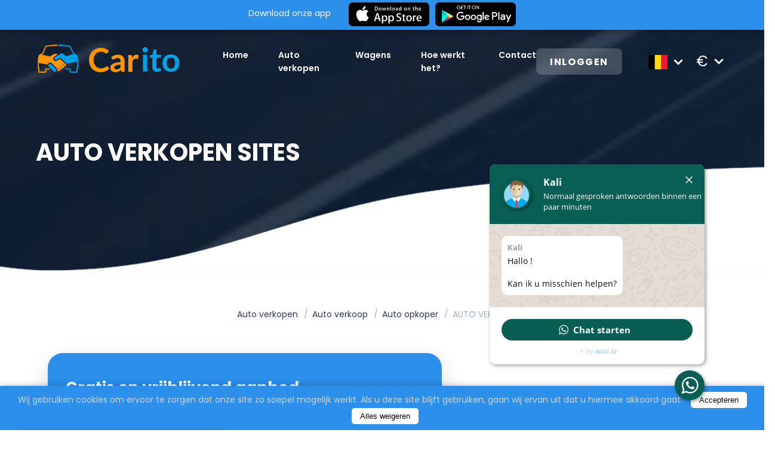

--- FILE ---
content_type: text/html; charset=UTF-8
request_url: https://carito.com/nl-be/auto-verkopen-sites/
body_size: 15621
content:
<!DOCTYPE html>
<html lang="nl-be">
	<head>
		<meta charset="UTF-8">
<meta http-equiv="X-UA-Compatible" content="IE=edge">
<meta name="viewport" content="width=device-width, initial-scale=1.0">
<title>Auto Verkopen Sites? Carito site auto&#039;s te verkopen online</title>
<meta name="robots" content="all">
<meta name="csrf-token" content="m1bVonOzO7jmFCvSc2atsi3F43mopTAP2xMcBka9">
<meta name="auth-token" content="">
<link rel="shortcut icon" type="image/png" href="https://carito.com/images/favicon.ico">
<meta http-equiv="Content-Security-Policy"
	  content="default-src * 'unsafe-inline' 'unsafe-eval'; img-src * data: blob:">

	<link href="https://fonts.googleapis.com/css2?family=Poppins:ital,wght@0,400;0,600;0,700;0,800;1,700&display=swap" rel="stylesheet">
	<link rel="canonical" href="https://carito.com/nl-be/auto-verkopen-sites/">

<script>
	var validation_number = false;
	var validation_number_req = false;
</script>

	<link rel="preconnect" href="https://fonts.gstatic.com">
			<link href="/css/app.css?id=abeb6711d3718d5f8893" rel="stylesheet">
		<link href="/css/custom.css?id=536a011e76a228b22c2f" rel="stylesheet">
	
<script>
	var add_listing_page = {"id":3573,"title":"Auto Registreren op Carito.com","locale":"nl-be","created_at":"2022-02-07T15:34:51+0100","updated_at":"2022-04-11T16:14:43+0200","origin_trans":8,"slug":"auto-registreren","content":"<add-listing-form><\/add-listing-form>","image_banner":[{"id":"2783","disk":"public","directory":null,"filename":"\/veilig-online-auto-verkopen.webp","extension":"webp","mime_type":"image\/webp","aggregate_type":"image","size":"8370","created_at":"2022-04-11T18:14:19.000000Z","updated_at":"2022-04-11T18:14:19.000000Z","variant_name":null,"original_media_id":null,"user_id":"1","width":"150","height":"150","url":"https:\/\/carito.com\/storage\/veilig-online-auto-verkopen.webp","thumb":"https:\/\/carito.com\/storage\/thumbnails\/150x150\/35\/cp\/9c1naugw4g00g8cc8s8wc.webp?p=veilig-online-auto-verkopen.webp&s=pd","selected":"1","angle":"0","order":"0"}],"generated":"0","meta_title":"Auto Registreren voor verkoop bezoek onze website - Carito.com","meta_keywords":"Auto Registreren","meta_description":"Auto Registreren | Jouw auto verkopen op Carito.com. U wilt uw auto snel verkopen? Plaats een gratis auto advertentie op Carito.com.","link":"https:\/\/carito.com\/nl-be\/auto-registreren\/","locale_text":"Belgi\u00eb (Belgi\u00eb)","_score":1,"_sort":[],"_version":null},
		home_url = "https:\/\/carito.com\/nl-be\/",
		currencies = {
			'current': {"code":{"value":"EUR"},"name":"Euro","symbol":"\u20ac","rate":"1.000000","created_at":"2025-05-22T07:58:41.000000Z","updated_at":"2025-05-22T07:58:41.000000Z"},
			'list': [{"code":{"value":"AED"},"name":"UAE dirham","symbol":"Dh","rate":"4.124493","created_at":"2025-05-29T19:33:14.000000Z","updated_at":"2025-05-29T19:33:14.000000Z"},{"code":{"value":"EUR"},"name":"Euro","symbol":"\u20ac","rate":"1.000000","created_at":"2025-05-22T07:58:41.000000Z","updated_at":"2025-05-22T07:58:41.000000Z"},{"code":{"value":"USD"},"name":"Dollar","symbol":"$","rate":"1.133093","created_at":"2025-05-22T08:56:29.000000Z","updated_at":"2025-05-22T08:56:30.000000Z"}]		},
		current_user = [],
		laravel_auth_prefix = 'carito';
	var socialize = {
		facebook: 'https://carito.com/auth/login/facebook',
		twitter: 'https://carito.com/login/twitter',
		google: 'https://carito.com/auth/login/google',
		linkedin: 'https://carito.com/login/linkedin',
		github: 'https://carito.com/login/github',
		bitbucket: 'https://carito.com/login/bitbucket'
	}
</script>
	<!-- Global site tag (gtag.js) - Google Ads: 10913735114 -->
	<script async src="https://www.googletagmanager.com/gtag/js?id=AW-10913735114"></script>
	<script>
	  window.dataLayer = window.dataLayer || [];
	  function gtag(){dataLayer.push(arguments);}
	  gtag('js', new Date());
	  gtag('config', 'AW-10913735114');
	</script>
	<script>
	function gtag_report_conversion(url) {
		var callback = function () {
			if (typeof(url) != 'undefined') {
				window.location = url;
			}
		};
		gtag('event', 'conversion', {
			'send_to': 'AW-10913735114/Oe78CNDUxsADEMrDidQo',
			'transaction_id': '',
			'event_callback': callback
		});
		return false;
	}
	function gtag_report_conversion_u(url) {
		var callback = function () {
			if (typeof(url) != 'undefined') {
				window.location = url;
			}
		};
		gtag('event', 'conversion', {
			'send_to': 'AW-10913735114/K--bCNPUxsADEMrDidQo',
			'event_callback': callback
		});
		return false;
	}
	</script>

	


<!-- HREFLANG for (nl,nl-be) -->

					<link rel="alternate" href="https://carito.com/nl/auto-verkopen-sites/" hreflang="x-default" />
				<link rel="alternate" href="https://carito.com/nl/auto-verkopen-sites/" hreflang="nl" />
			<link rel="alternate" href="https://carito.com/nl-be/auto-verkopen-sites/" hreflang="nl-be" />
	
<!-- /HREFLANG -->

		<meta name="description" content="Auto verkopen sites in België? Carito.com is een gratis verkoopsite om je auto te verkopen. Ontdek de beste site om auto&#039;s te verkopen!">
	<meta name="keywords" content="auto verkopen sites">
	<meta name="title" content="Auto Verkopen Sites? Carito site auto&#039;s te verkopen online">
	<link rel="stylesheet" href="/css/pages.css?id=fbf3bee1f7dd08d13a28">
	<meta name="twitter:title" content="Auto Verkopen Sites? Carito site auto&#039;s te verkopen online">
	<meta name="twitter:description" content="Auto verkopen sites in België? Carito.com is een gratis verkoopsite om je auto te verkopen. Ontdek de beste site om auto&#039;s te verkopen!">
		<meta name="twitter:image" content="https://carito.com/storage/auto-snel-verkopen.webp">
	<meta property="og:image" content="https://carito.com/storage/auto-snel-verkopen.webp">
		<meta name="twitter:card" content="summary_large_image">
			<meta name="twitter:site" content="@caritocars">
		<meta property="og:title" content="Auto Verkopen Sites? Carito site auto&#039;s te verkopen online">
	<meta property="og:description" content="Auto verkopen sites in België? Carito.com is een gratis verkoopsite om je auto te verkopen. Ontdek de beste site om auto&#039;s te verkopen!">
	<meta property="og:url" content="https://carito.com/nl-be/auto-verkopen-sites/">
	<meta property="og:site_name" content="Carito is Auto opkoper? Regel jouw auto verkopen gratis!">
	<meta property="og:type" content="website">
	<meta property="og:locale" content="nl-be">
    <style>
        .header.header_inner{
            background: url("https://carito.com/storage/auto-snel-verkopen.webp") no-repeat center center / cover;
        }
    </style>
			<script>
	if(document.getElementById("hide-app-dump")){
		document.getElementById("hide-app-dump").onclick = function() {
			document.getElementsByClassName('mobile-app-dump')[0].style.display = 'none';
			document.getElementsByClassName('header')[0].style['margin-top'] = 'auto';

			var date = new Date();
			date.setTime(date.getTime() + (7*24*60*60*1000));
			expires = "; expires=" + date.toUTCString();
			document.cookie = "show-app-dump=1"  + expires + "; path=/";
		};
	}
</script>
<style>
	.mobile-app-dump{
		position: fixed;
		width: 100%;
		background-color: #2c8fea;
		height: 50px;
		line-height: 50px;
		left: 0;
		top: 0;
		box-shadow: 0 0 12px rgba(0,0,0,0.4);
		z-index: 100;
	}
	.mobile-app-dump p{
		margin-right: 30px;
		line-height: 13px;
	}
	.mobile-app-dump div{

	}
	.mx-row{
		display: flex;
		flex-direction: row;
		align-items: center;
		align-self: center;
		justify-content: center;
	}

	.mobile-app-dump div img{
		height: 40px;
		width: auto !important;
	}
	.mobile-app-dump div a{
		display: inline-block;
		vertical-align: middle;
		height: 50px;
		padding: 4px 0;
	}
	.mobile-app-dump .btn-wrap{
		display: flex;
	}
	.header {
		margin-top: 40px;
	}
	.mobile-app-dump .close{
		position: absolute;
		top: 7px;
		right: 15px;
		border: none;
		background-color: transparent;
		padding: 5px;
		color: #fff;
		cursor: pointer;
	}
	@media(max-width: 767px) {
		.mobile-app-dump p{
			font-size: 12px;
			min-width: 110px;
			margin-right: 10px;
		}
		.mobile-app-dump div a{
			padding: 5px 0;
		}
		.mobile-app-dump div img{
			height: 30px;
		}
		.mobile-app-dump .container{
			padding-right: 30px;
		}
		.mobile-app-dump .close{
			right: 5px;
		}
	}
</style>
		<style>
			
		</style>
	</head>
	<body class="">
		<script type="text/javascript">
			window.custom_widget = '';
			window.custom_widget_mini = '';
		</script>
		<div class="mobile-app-dump">
		<div class="container">
			<div class="mx-row">
				<div class="mx-col-md-4" style="height: 44px; display: flex; align-items: center;">
					<p>Download onze app</p>
				</div>
				<div class="mx-com-md-8" style="height: 44px">
					<div class="btn-wrap">
						<a href="https://apps.apple.com/be/app/carito-com/id1641510050"
						   title="Download from App Store"
						   target="_blank"
						   rel="nofollow external noopener noreferrer"
						   style="margin-right: 10px;">
							<div class="download_app_store"></div>
						</a>
						<a href="https://play.google.com/store/apps/details?id=com.carito.caritoapp"
						   title="Download from Google Play"
						   rel="nofollow external noopener noreferrer"
						   target="_blank">
							<div class="download_google_play"></div>
						</a>
					</div>
				</div>
			</div>
		</div>

	</div>
			<header class="header header_inner" id="header">
		<div class="header_mbmenu">
	<button class="hamburger hamburger--elastic d-md-none" type="button">
		<span class="hamburger-box">
			<span class="hamburger-inner"></span>
		</span>
	</button>
	<nav class="header_top_nav">
    <ul>
                    <li>
                <a href="https://carito.com/">
                    Home
                </a>
            </li>
                    <li>
                <a href="/nl-be/auto-verkopen/">
                    Auto verkopen
                </a>
            </li>
                    <li>
                <a href="/nl-be/wagens/">
                    Wagens
                </a>
            </li>
                    <li>
                <a href="/nl-be/hoe-werkt-het/">
                    Hoe werkt het?
                </a>
            </li>
                    <li>
                <a href="/nl-be/contact/">
                    Contact
                </a>
            </li>
            </ul>
</nav>
	<div class="header_top_item mobile">
		<div class="dropdown__switcher d-flex space-between">
			Language
			<div class="arrow_down"></div>
		</div>
		<div class="dropdown__list">
							<a href="https://carito.com/nl/auto-verkopen-sites/" class="1">
					<span class="flag-icon flag-icon-nl"></span>
					<span class="name">Nederland</span>
				</a>
					</div>
	</div>


	<div class="header_mbmenu_social">
					<a href="https://www.youtube.com/watch?v=Yz_5ngKQcVY">
				<img data-src="/images/youtube-icon.svg"
					 class="lazyload" loading="lazy" width="24" height="17"
					 alt="YouTube icon">
			</a>
							<a href="https://www.facebook.com/carito.auto.verkopen">
				<img data-src="/images/facebook-icon.svg"
					 class="lazyload" loading="lazy" width="12" height="20"
					 alt="FaceBook icon">
			</a>
							<a href="https://www.instagram.com/caritocars/">
				<img data-src="/images/instagram-icon.svg"
					 class="lazyload" loading="lazy" width="18" height="18"
					 alt="Instagram icon">
			</a>
			</div>
</div>
	<div class="container">

		<div class="header_top">
	<button class="hamburger hamburger--elastic d-md-none" type="button">
		<span class="hamburger-box" aria-label="Hamburger Button">
			<span class="hamburger-inner"></span>
		</span>
	</button>
	<a href="https://carito.com/nl-be/" class="header_top_logo" aria-label="Logo">
					<div class="header_logo_icon"
				 style="background-image: url('https://carito.com/storage/Car_sales-3.webp')"></div>
			</a>

	<nav class="header_top_nav">
    <ul>
                    <li>
                <a href="https://carito.com/">
                    Home
                </a>
            </li>
                    <li>
                <a href="/nl-be/auto-verkopen/">
                    Auto verkopen
                </a>
            </li>
                    <li>
                <a href="/nl-be/wagens/">
                    Wagens
                </a>
            </li>
                    <li>
                <a href="/nl-be/hoe-werkt-het/">
                    Hoe werkt het?
                </a>
            </li>
                    <li>
                <a href="/nl-be/contact/">
                    Contact
                </a>
            </li>
            </ul>
</nav>

	<a href="https://carito.com/nl-be/login/" class="header_top_login">Inloggen</a>

	<div class="header_top_item dropdown language">
		<div class="dropdown__switcher">
			<span class="flag-icon flag-icon-nl-be"></span>
			<div class="arrow_down"></div>
		</div>
		<div class="dropdown__list">
			<div class="dropdown__list_inner">
									<a href="https://carito.com/nl/auto-verkopen-sites/" data-lang="nl">
						<span class="flag-icon flag-icon-nl"></span>
						<span class="name">Nederland</span>
					</a>
							</div>
		</div>
	</div>


	<div class="header_top_item currency dropdown">
		<div class="dropdown__switcher">
			<span class="">€</span>
			<div class="arrow_down"></div>
		</div>
		<div class="dropdown__list">
			<div class="dropdown__list_inner">
									<a href="#" data-currency="USD">
						<span class="flag-icon flag-icon-eur"></span>
						<span class="name">USD ($)</span>
					</a>
									<a href="#" data-currency="AED">
						<span class="flag-icon flag-icon-eur"></span>
						<span class="name">AED (Dh)</span>
					</a>
							</div>
		</div>
	</div>


</div>

		<div class="header_inner_offer">
            <div class="header_inner_offer_left">
                <h1 class="header_inner_title">AUTO VERKOPEN SITES</h1>
                <p class="header_inner_text"></p>
            </div>
            <div class="header_inner_offer_right">

            </div>
        </div>
    </div>
</header>

<div class="container">
		<div class="breadcrumbs_after_banner_wr">
			 <ol class="breadcrumb">
									<li class="breadcrumb-item">
						<a href="https://carito.com/nl-be/">
							Auto verkopen
						</a>
					</li>
				 					<li class="breadcrumb-item">
						<a href="https://carito.com/nl-be/auto-verkopen/">
							Auto verkoop
						</a>
					</li>
				 					<li class="breadcrumb-item">
						<a href="https://carito.com/nl-be/opkoper-autos/">
							Auto opkoper
						</a>
					</li>
				 				<li class="breadcrumb-item active">AUTO VERKOPEN SITES</li>
			</ol>
		</div>
	</div>


			<section class="wrap_page" id="carito_app" data-id="420">
					<section>
<div class="container">
<div class="advantages_top advantages_top_verkopen"><add-listing-form-short></add-listing-form-short>
<div class="advantages_top_right advantages_top_right_verkopen advantages_right_align">
<h2 class="section_title section_title_verkopen form_block_heading" style="text-align: center; margin-left: 30px;">Je auto <span style="color: #00a0e3">snel </span>&amp;<span style="color: #00a0e3"> veilig </span>via een <span style="text-decoration: underline;">site </span>verkopen?</h2>

<div class="advatages_top_right_auto_img"><img alt="auto-verkopen-{{location}}" height="193" data-src="https://carito.com/storage/auto-verkopen.webp" width="538"  class="lazyload" loading="lazy" /></div>

<h3 class="section_title section_title_verkopen form_block_heading" style="text-align: center"><span style="color: #f4941e">Car</span><span style="color: #00a0e3">ito.com</span>,gratis auto verkopen via site zonder gedoe!</h3>
</div>
</div>
</div>
</section>

<section class="half-content sell_variants_auto">
<div class="container">
<div class="cutomer_menu network_menu content_align_center">
<div class="customer_right">
<h3 class="section_title">Auto gratis verkopen via sites? Kies voor een sp&eacute;cialist</h3>

<div class="colored-separator text-left style_1">
<div class="first-long stm-base-background-color">&nbsp;</div>

<div class="last-short stm-base-background-color">&nbsp;</div>
</div>

<p class="customer_right_text">Online zijn er heel wat mogelijkheden om je auto al dan niet gratis te verkopen. Zo kan je <strong>auto&rsquo;s verkopen via sites</strong> die zich vooral focussen op particulieren, of enkel op autohandelaars. En er zijn ook sites die niet specifiek gericht zijn op tweedehands <a href="https://www.belgium.be/nl/mobiliteit/Voertuigen/een_voertuig_kopen_of_verkopen/verkoopprocedure" rel="nofollow external noopener noreferrer" target="_blank" rel="noreferrer,nofollow">auto verkopen</a>, maar eerder van alles te koop aanbieden.</p>

<p class="customer_right_text">Je auto verkopen online aan de best mogelijke prijs, doe je echter het beste op een site die zich speciaal richt op autoverkoop in Belgi&euml;. Want voor de verkoop van je wagen wil je toch het juiste publiek hebben, met een degelijk budget.</p>

<p class="customer_right_text">Een site waar je zeker bent dat je <strong>snel</strong>, <strong>gemakkelijk</strong> en aan de <strong>beste prijs</strong> kan verkopen. Zonder kosten, en zonder risico&rsquo;s. De beste auto verkopen sites gratis en veilig. Dat is wat je nodig hebt. Dus de vraag &ldquo;auto verkopen <strong>welke</strong> site?&rdquo; of&nbsp; &ldquo;auto verkopen <strong>beste</strong> site?&rdquo; Carito is de eerste stap in de goede richting.</p>
</div>

<div class="customer_left network_left"><img alt="autoverkoopsite" height="400" data-src="https://carito.com/storage/veilig-online-auto-verkopen-539.webp" width="539"  class="lazyload" loading="lazy" /></div>
</div>
</div>
</section>

<section class="bg-blue clearfix section_adventages">
<div class="container">
<div class="advantages_menu_alt">
<div class="advantages_item">
<div class="advantages_menu_icon">&nbsp;</div>

<div class="icon-text">
<h4>Snel</h4>

<p>Je ontvangt binnen de 24 uur per email het beste bod op jouw auto. Dit is een gegarandeerd bod van een auto opkoper.</p>
</div>
</div>

<div class="advantages_item">
<div class="advantages_menu_icon">&nbsp;</div>

<div class="icon-text">
<h4>Eerlijk</h4>

<p>Omdat de auto-opkopers geen idee hebben wie er allemaal biedt op jouw wagen ben je zeker van een eerlijke prijs!</p>
</div>
</div>

<div class="advantages_item">
<div class="advantages_menu_icon">&nbsp;</div>

<div class="icon-text">
<h4>Professioneel</h4>

<p>Wij werken enkele met professionals en erkende partners, zo ben je zeker van een professionele afhandeling van de autoverkoop!</p>
</div>
</div>
</div>
</div>
</section>

<section class="half-content" style="margin-top: 6em;margin-bottom: 6em;">
<div class="container">
<div class="cutomer_menu network_menu content_align_center">
<div class="customer_left network_left"><img alt="hoe-werkt-carito.com-de-autoverkoopsite"  data-ll-status="loaded" height="327" data-src="https://carito.com/storage/Gratis_uw_auto_verkopen.webp" title="auto-snel-verkopen-540x400" width="545"  class="lazyload" loading="lazy" /></div>

<div class="customer_right">
<h3>Auto Verkopen Op Carito.com gemakkelijk en snel</h3>

<div class="colored-separator text-left style_1">
<div class="first-long stm-base-background-color">&nbsp;</div>

<div class="last-short stm-base-background-color">&nbsp;</div>
</div>

<p class="customer_right_text">Een reden waarom onze autoverkopers Carito.com zien als &eacute;&eacute;n van de <strong>top 5 auto verkoop sites in <a href="https://www.belgium.be/nl/mobiliteit/Voertuigen/een_voertuig_kopen_of_verkopen" rel="nofollow external noopener noreferrer" target="_blank" rel="noreferrer,nofollow">Belgi&euml;</a></strong>, is omwille van het gemak en vertrouwen dat heerst op ons platform. Elk bod is een garantie op verkoop. Je hoeft het bod alleen maar te aanvaarden. En dit is meteen ook wat ons onderscheidt van de klassieke tweedehands auto sites.</p>

<p class="customer_right_text">De auto opkopers kunnen hun bod niet meer intrekken, maar aan de andere kant ben jij als auto verkoper niet verplicht om op hun bod in te gaan. Je gaat pas over tot verkoop wanneer jij je goed voelt bij een bod en deze aanvaardt. Want Carito.com staat voor zekerheid, gemak en vertrouwen.</p>

<p class="customer_right_text">Dus wanneer je <strong>snel</strong>, <strong>gemakkelijk</strong> en aan een <strong>aanvaardbare prijs</strong> je wagen wilt verkopen, <strong>zonder gedoe</strong>, dan is onze autoverkoop site zeker een goede keuze.</p>
</div>
</div>
</div>
</section>

<section class="stm-fullwidth-with-parallax" style="background-image: url(https://carito.com/storage/auto-verkopen-export.webp);">8
<div class="container">
<div class="vc_col-sm-12 vc_col-lg-6 vc_col-md-6">
<div class="vc_column-inner">
<div class="wpb_wrapper">
<div class="icon-box stm-layout-box-car_dealer bg-yellow">
<div class="boat-line">&nbsp;</div>

<div class="icon-text">
<div class="content">
<h3 style="margin-bottom: 25px;">Auto online gratis adverteren verkopen</h3>

<p class="box_paragraph">Carito.com is een online verkoopsite waar je jouw auto gratis kan adverteren! Dus er komen geen kosten bij voor de registratie van je tweedehandswagen, om foto&rsquo;s toe te voegen, of wat dan ook. Het is allemaal volledig kosteloos. Waardoor je natuurlijk meer haalt uit je autoverkoop.</p>

<p class="box_paragraph">Meld je dus snel aan bij Carito.com en probeer het zelf!</p>
</div>
</div>
</div>
</div>
</div>
</div>

<div class="vc_col-sm-6 vc_col-md-6"><add-listing-form-short></add-listing-form-short></div>
</div>
</section>

<section class="half-content" style="margin-top: 6em;margin-bottom: 6em;">
<div class="container">
<div class="cutomer_menu network_menu content_align_center">
<div class="customer_left network_left" style="margin-top:50px;"><img alt="auto-verkopen-Belgie"  data-ll-status="loaded" height="199" data-src="https://carito.com/storage/verkoop-auto-belgie.webp" title="auto-snel-verkopen-540x400" width="349"  class="lazyload" loading="lazy" /></div>

<div class="customer_right info_sizing_block custom_sizing_block">
<h3 style="text-align: center;">Auto verkopen via beste site In Belgi&euml;</h3>

<div class="colored-separator text-left style_center">
<div class="first-long stm-base-background-color">&nbsp;</div>

<div class="last-short stm-base-background-color">&nbsp;</div>
</div>

<p class="customer_right_text" style="text-align: center;">Dus je kan je <a href="https://carito.com/nl-be/auto-verkopen-gratis-adverteren/">auto verkopen</a> via meerdere sites. Maar lang niet alle websites zijn geschikt voor jou. De vraag is dan: <strong>je</strong> <strong>auto verkopen</strong> op welke site? Wel, je kan overal je <a href="https://carito.com/nl-be/tweedehands-auto-verkopen/">tweedehands auto verkopen</a>, maar hoe snel dat gaat en hoe hoog de prijs zal zijn, dat hangt van de expertise van de opkopers af.</p>

<p class="customer_right_text" style="text-align: center;">Zoeken naar de top 5 auto verkoop sites, geeft hier niet meteen garantie op. Want zelfs op de beste auto <a href="https://carito.com/nl-be/autoverkoopsites/">verkoop sites</a> kan het weken of zelfs maanden duren vooraleer je auto verkocht geraakt. Je doet er goed aan om je auto te registreren op een plek waar veel professionals en experts <strong>snel auto&rsquo;s willen kopen</strong>.</p>

<p class="customer_right_text" style="text-align: center;">Zoals bij Carito.com dus. Een gemakkelijk platform waar je auto snel, kosteloos en zonder risico verkocht kan worden. Een autoverkoopsite waar je meteen de juiste mensen treft. En waarbij de kopers tegen elkaar opbieden om je auto te kunnen kopen. Wat natuurlijk resulteert in de best mogelijke prijs voor je tweedehands auto.</p>

<p class="customer_right_text" style="text-align: center;">Probeer het zelf eens. Je hebt niets te verliezen.</p>
</div>
</div>
</div>
</section>
<script type="application/ld+json">
{
  "@context": "https://schema.org",
  "@type": "AutoDealer",
  "name": "AUTO VERKOPEN SITES",
  "url": "https://carito.com/nl-be/auto-verkopen-sites/",
  "logo": "https://carito.com/storage/Car_sales-3.webp",
  "image": "https://carito.com/storage/Car_sales-3.webp",
  "description": "AUTO VERKOPEN in België - Verkoop eenvoudig en snel je auto voor de beste prijs.",
  "address": {
    "@type": "PostalAddress",
    "streetAddress": "Verbindingslaan 13, Leuven",
    "addressLocality": "Leuven",
    "postalCode": "3001",
    "addressCountry": "BE"
  },
  "telephone": "+32 472 67 52 36",
  "email": "info@carito.com",
  "priceRange": "€€€",
  "openingHoursSpecification": [
    {
      "@type": "OpeningHoursSpecification",
      "dayOfWeek": [
        "Monday",
        "Tuesday",
        "Wednesday",
        "Thursday",
        "Friday"
      ],
      "opens": "08:00",
      "closes": "18:00"
    },
    {
      "@type": "OpeningHoursSpecification",
      "dayOfWeek": [
        "Saturday"
      ],
      "opens": "10:00",
      "closes": "16:00"
    }
  ],
  "contactPoint": {
    "@type": "ContactPoint",
    "telephone": "+32 472 67 52 36",
    "contactType": "Customer Service",
    "areaServed": "BE",
    "availableLanguage": ["Dutch", "French", "English"]
  },
  "aggregateRating": {
    "@type": "AggregateRating",
    "ratingValue": "4.9",
    "ratingCount": "389"
  },
  "makesOffer": [
    {
      "@type": "Offer",
      "category": "Used Cars",
      "itemOffered": {
        "@type": "Car",
        "name": "Tweedehands Auto",
        "brand": "Diverse Automerken",
        "model": "Diverse Modellen"
      },
      "priceCurrency": "EUR",
      "priceSpecification": {
        "@type": "PriceSpecification",
        "minPrice": 500,
        "maxPrice": 50000,
        "priceCurrency": "EUR"
      },
      "availability": "https://schema.org/InStock",
      "itemCondition": "https://schema.org/UsedCondition"
    }
  ]
}
</script>
		    </section>

	<div class="container">
		<div class="wrap_faqs" itemscope="" itemtype="https://schema.org/FAQPage">
					<div class="wrap_faqs__item active" itemscope="" itemprop="mainEntity" itemtype="https://schema.org/Question">
 				<span itemprop="name" class="wrap_faqs__item__title">Wat zijn auto verkopen sites?</span>
				<div itemscope="" class="active" itemprop="acceptedAnswer" itemtype="https://schema.org/Answer">
					<div itemprop="text">
						Dat zijn websites waar je je auto online kunt aanbieden om te verkopen aan particuliere kopers of dealers.
					</div>
				</div>
			</div>
					<div class="wrap_faqs__item " itemscope="" itemprop="mainEntity" itemtype="https://schema.org/Question">
 				<span itemprop="name" class="wrap_faqs__item__title">Welke auto verkopen sites zijn populair in België?</span>
				<div itemscope="" class="" itemprop="acceptedAnswer" itemtype="https://schema.org/Answer">
					<div itemprop="text">
						Populaire sites zijn onder andere Carito.com, 2dehands.be, Autoscout24 en Vroom.be.
					</div>
				</div>
			</div>
					<div class="wrap_faqs__item " itemscope="" itemprop="mainEntity" itemtype="https://schema.org/Question">
 				<span itemprop="name" class="wrap_faqs__item__title">Zijn auto verkopen sites betrouwbaar?</span>
				<div itemscope="" class="" itemprop="acceptedAnswer" itemtype="https://schema.org/Answer">
					<div itemprop="text">
						Ja, vooral bekende platforms zorgen voor een veilig en transparant verkoopproces.
					</div>
				</div>
			</div>
					<div class="wrap_faqs__item " itemscope="" itemprop="mainEntity" itemtype="https://schema.org/Question">
 				<span itemprop="name" class="wrap_faqs__item__title">Moet ik betalen om mijn auto te verkopen via een website?</span>
				<div itemscope="" class="" itemprop="acceptedAnswer" itemtype="https://schema.org/Answer">
					<div itemprop="text">
						Sommige sites bieden gratis advertenties, andere rekenen een kleine vergoeding of commissie.
					</div>
				</div>
			</div>
					<div class="wrap_faqs__item " itemscope="" itemprop="mainEntity" itemtype="https://schema.org/Question">
 				<span itemprop="name" class="wrap_faqs__item__title">Hoe plaats ik mijn auto te koop op zo’n site?</span>
				<div itemscope="" class="" itemprop="acceptedAnswer" itemtype="https://schema.org/Answer">
					<div itemprop="text">
						Je maakt een account aan, vult de gegevens van je auto in, uploadt foto’s en publiceert je advertentie.
					</div>
				</div>
			</div>
					<div class="wrap_faqs__item " itemscope="" itemprop="mainEntity" itemtype="https://schema.org/Question">
 				<span itemprop="name" class="wrap_faqs__item__title">Kan ik ook een kapotte auto verkopen via deze sites?</span>
				<div itemscope="" class="" itemprop="acceptedAnswer" itemtype="https://schema.org/Answer">
					<div itemprop="text">
						Ja, veel sites accepteren ook advertenties voor beschadigde of niet-rijdende auto’s.
					</div>
				</div>
			</div>
					<div class="wrap_faqs__item " itemscope="" itemprop="mainEntity" itemtype="https://schema.org/Question">
 				<span itemprop="name" class="wrap_faqs__item__title">Hoe verhoog ik mijn kans op een snelle verkoop via een website?</span>
				<div itemscope="" class="" itemprop="acceptedAnswer" itemtype="https://schema.org/Answer">
					<div itemprop="text">
						Wees eerlijk in de omschrijving, gebruik duidelijke foto’s en reageer snel op vragen van geïnteresseerden.
					</div>
				</div>
			</div>
			</div>
	</div>

			<footer class="footer" id="footer">
	<div class="container">
		<div class="footer_top">
			<a href="https://carito.com/nl-be/">
									<img
						data-src="https://carito.com/storage/Car_sales-3.webp" alt="Logo"
						width="243"
						height="73"
						class="lazyload" loading="lazy"
					>
							</a>
			<nav class="footer_nav">
    <ul>
                    <li>
                <a href="https://carito.com/nl-be/login/#dealer/">
                    Registreren als een dealer
                </a>
            </li>
            </ul>
</nav>
		</div>
		<div class="footer_bottom">
			<div class="footer_bottom_left">
									<div class="footer_menu_wr">
													<ul>
								<li>
									<div class="header3">Auto verkopen</div>
									<ul>
										<li><a href="https://carito.com/nl-be/auto-verkopen/antwerpen/">Auto verkopen Antwerpen</a></li>
<li><a href="https://carito.com/nl-be/auto-opkoper/gent/">Auto verkopen Gent</a></li>
<li><a href="https://carito.com/nl-be/auto-opkoper/leuven/">Auto verkopen Leuven</a></li>
<li><a href="https://carito.com/nl-be/auto-opkoper/brugge/">Auto verkopen Brugge</a></li>
									</ul>
								</li>
							</ul>
													<ul>
								<li>
									<div class="header3">Menu</div>
									<ul>
										<li><a href="https://carito.com/nl-be/">Home</a></li>
<li><a href="https://carito.com/nl-be/auto-verkopen/">Auto verkopen</a></li>
<li><a href="https://carito.com/nl-be/wagens/">Wagens</a></li>
<li><a href="https://carito.com/nl-be/hoe-werkt-het/">Hoe werkt het</a></li>
									</ul>
								</li>
							</ul>
													<ul>
								<li>
									<div class="header3">Over ons</div>
									<ul>
										<li><a href="https://carito.com/nl-be/">Over ons</a></li>
<li><a href="https://carito.com/nl-be/blog/">Blog</a></li>
<li><a href="https://carito.com/nl-be/algemene-voorwaarden/">Algemene Voorwaarden</a></li>
<li><a href="https://carito.com/nl-be/privacy/">Privacybeleid</a></li>
									</ul>
								</li>
							</ul>
											</div>
				
				<div class="copyright">
					© 2025 Carito.com. | Alle rechten voorbehouden | Powered by 
<a href="https://codico.io" 
   title="CodiCo - Web Development Expert" 
   target="_blank" 
   rel="nofollow noopener noreferrer">
   CodiCo.io
</a>
<br><br>
				</div>
			</div>

			<div class="footer_bottom_right">
				<div class="footer_bottom_social">
																										<a rel="nofollow external noopener noreferrer" target="_blank" href="https://www.instagram.com/caritocars/" title="Instagram">
									<div class="footer_social_instagram_icon"></div>
								</a>
																												<a rel="nofollow external noopener noreferrer" target="_blank" href="https://www.youtube.com/watch?v=JWvyPbxJoDs" title="Youtube">
									<div class="footer_social_youtube_icon"></div>
								</a>
																												<a rel="nofollow external noopener noreferrer" target="_blank" href="https://www.facebook.com/Carito.com.Cars" title="Facebook">
									<div class="footer_social_facebook_icon"></div>
								</a>
																												<a rel="nofollow external noopener noreferrer" target="_blank" href="https://ie.linkedin.com/company/carito-com" title="Linkedin">
									<div class="fa fa-linkedin"></div>
								</a>
																												<a rel="nofollow external noopener noreferrer" target="_blank" href="mailto:info@carito.com" title="Email">
									<div class="fa fa-envelope-o"></div>
								</a>
																												<a rel="nofollow external noopener noreferrer" target="_blank" href="https://vimeo.com/user101702919" title="Vimeo">
									<div class="fa fa-vimeo"></div>
								</a>
																						</div>
									<div class="footer_bottom_address" itemscope itemtype="http://schema.org/LocalBusiness">
    <!-- Business Name (Hidden) -->
    <meta itemprop="name" content="Carito" />
    <meta itemprop="priceRange" content="€€" />
    
    <div class="footer_bottom_address_tel">
        <span><i class="fa fa-phone"></i><span>Bel ons:</span></span>
        <a target="_blank" href="tel:+32472675236" title="Phone" itemprop="telephone">
            +32 472 67 52 36
        </a>
    </div>
    
    <div class="footer_bottom_address_loc" itemprop="address" itemscope itemtype="http://schema.org/PostalAddress">
        <span><i class="fa fa-map-marker"></i><span>Adres:</span></span>
        <a rel="nofollow external noopener noreferrer" target="_blank" href="https://www.google.com/maps/place/Carito.com+Auto+verkopen/@50.8612986,4.7018519,17z/data=!3m1!4b1!4m6!3m5!1s0x47c161b83ad28797:0xe7892642aa4cec3d!8m2!3d50.8612986!4d4.7018519!16s%2Fg%2F11hzn46jd_?entry=ttu&g_ep=EgoyMDI1MDYxMS4wIKXMDSoASAFQAw%3D%3D">
            <span itemprop="streetAddress">Verbindingslaan 13</span>, 
            <span itemprop="addressLocality">Leuven</span>, 
            <span itemprop="addressRegion">Vlaanderen</span>, 
            <span itemprop="postalCode">3001</span>, 
            <span itemprop="addressCountry">Belgium</span>
        </a>
    </div>
</div>
							</div>
        </div>
    </div>
</footer>

<div class="lt-last-listings">

</div>

<script>
	window.widget_review_html = "&lt;div class=&quot;google-review&quot;&gt;	&lt;a href=&quot;https://maps.app.goo.gl/mPqX9gW2qbV4daoY8&quot; target=&quot;_blank&quot; title=&quot;Google Reviews&quot; rel=&quot;nofollow external noopener noreferrer&quot;&gt;		&lt;div class=&quot;achievements__image&quot;&gt;			&lt;img src=&quot;/images/google-logo.webp&quot; alt=&quot;Google Reviews&quot; width=&quot;120&quot; height=&quot;45&quot;&gt;		&lt;/div&gt;		&lt;div class=&quot;achievements__rating&quot;&gt;			&lt;span class=&quot;achievements__total-rating-f&quot;&gt;(4.7)&lt;/span&gt;			&lt;div class=&quot;reviews_carousel_stars&quot;&gt;				&lt;span&gt;					&lt;i class=&quot;fa fa-star&quot; aria-hidden=&quot;true&quot;&gt;&lt;/i&gt;				&lt;/span&gt;				&lt;span&gt;					&lt;i class=&quot;fa fa-star&quot; aria-hidden=&quot;true&quot;&gt;&lt;/i&gt;				&lt;/span&gt;				&lt;span&gt;					&lt;i class=&quot;fa fa-star&quot; aria-hidden=&quot;true&quot;&gt;&lt;/i&gt;				&lt;/span&gt;				&lt;span&gt;					&lt;i class=&quot;fa fa-star&quot; aria-hidden=&quot;true&quot;&gt;&lt;/i&gt;				&lt;/span&gt;				&lt;span&gt;					&lt;i class=&quot;fa fa-star&quot; aria-hidden=&quot;true&quot;&gt;&lt;/i&gt;				&lt;/span&gt;			&lt;/div&gt;		&lt;/div&gt;	&lt;/a&gt;&lt;/div&gt;&lt;div class=&quot;trustpilot-review&quot;&gt;	&lt;a href=&quot;https://www.trustpilot.com/evaluate/carito.com&quot; target=&quot;_blank&quot; title=&quot;Trustpilot Reviews&quot; rel=&quot;nofollow external noopener noreferrer&quot;&gt;		&lt;div class=&quot;achievements__image&quot;&gt;			&lt;img src=&quot;/images/trustpilot-reviews.webp&quot; alt=&quot;Trustpilot Reviews&quot; width=&quot;140&quot; height=&quot;42&quot;&gt;		&lt;/div&gt;		&lt;div class=&quot;achievements__rating&quot;&gt;			&lt;span class=&quot;achievements__total-rating-f&quot;&gt;(4.3)&lt;/span&gt;			&lt;div class=&quot;reviews_carousel_stars&quot;&gt;				&lt;span&gt;					&lt;i class=&quot;fa fa-star&quot; aria-hidden=&quot;true&quot;&gt;&lt;/i&gt;				&lt;/span&gt;				&lt;span&gt;					&lt;i class=&quot;fa fa-star&quot; aria-hidden=&quot;true&quot;&gt;&lt;/i&gt;				&lt;/span&gt;				&lt;span&gt;					&lt;i class=&quot;fa fa-star&quot; aria-hidden=&quot;true&quot;&gt;&lt;/i&gt;				&lt;/span&gt;				&lt;span&gt;					&lt;i class=&quot;fa fa-star&quot; aria-hidden=&quot;true&quot;&gt;&lt;/i&gt;				&lt;/span&gt;				&lt;span&gt;					&lt;i class=&quot;fa fa-star&quot; aria-hidden=&quot;true&quot;&gt;&lt;/i&gt;				&lt;/span&gt;			&lt;/div&gt;		&lt;/div&gt;	&lt;/a&gt;&lt;/div&gt;";
</script>

<script>
	languages = [{"id":"nl-be","text":"Belgi\u00eb"},{"id":"fr-be","text":"Belgique"},{"id":"nl","text":"Nederland"},{"id":"bg","text":"\u0411\u044a\u043b\u0433\u0430\u0440\u0438\u044f"},{"id":"cs","text":"Czech Republic"},{"id":"hr","text":"Republika Hrvatska"},{"id":"pl","text":"Polska"},{"id":"ro","text":"Rom\u00e2nia"},{"id":"tr","text":"T\u00fcrkiye"},{"id":"hu","text":"Hungary"},{"id":"lu","text":"Luxembourg"},{"id":"en","text":"English"},{"id":"ru","text":"\u0420\u043e\u0441\u0441\u0438\u044f"},{"id":"it","text":"Italia"},{"id":"es","text":"Espa\u00f1a"},{"id":"de","text":"Deutschland"}];
	locale = "nl-be";
</script>

	<script src="https://carito.com/js/manifest.js"></script>
	
		<script src="https://carito.com/js/vendor.js"></script>

		<script src="/js/main.js?id=f72ef44d123c0c00f6b8"></script>
		<script src="/js/app.js?id=06c6e6c7445061e79c47"></script>
		<script src="/js/filter.js?id=571cb349ae427d7a0f1c"></script>

	<script>
	const tabs = document.querySelectorAll(".vc_tta-panel");

	for (let i = 0; i < tabs.length; i++) {
		tabs[i].addEventListener("click", function(e) {
			for (let v = 0; v < tabs.length; v++) {
				tabs[v].classList.remove("vc_active");
			}
			tabs[i].classList.add("vc_active");
		});
	}
</script>




	<script>
    var url = 'https://wati-integration-service.clare.ai/ShopifyWidget/shopifyWidget.js?53668';
    var s = document.createElement('script');
    s.type = 'text/javascript';
    s.async = true;
    s.src = url;
    var options = {
  "enabled":true,
  "chatButtonSetting":{
      "backgroundColor":"#095e54",
      "ctaText":"",
      "borderRadius":"25",
      "marginLeft":"0",
      "marginBottom":"50",
      "marginRight":"100",
      "position":"right"
  },
  "brandSetting":{
      "brandName":"Kali",
      "brandSubTitle":"Normaal gesproken antwoorden binnen een paar minuten",
      "brandImg":"[data-uri]",
      "welcomeText":"Hallo !\n\nKan ik u misschien helpen?",
      "messageText":"",
      "backgroundColor":"#0a5f54",
      "ctaText":"Chat starten",
      "borderRadius":"25",
      "autoShow":true,
      "phoneNumber":"32472675236"
  }
};
    s.onload = function() {
        CreateWhatsappChatWidget(options);
    };
    var x = document.getElementsByTagName('script')[0];
    x.parentNode.insertBefore(s, x);
</script>



<!-- Global site tag (gtag.js) - Google Analytics -->
<script async src="https://www.googletagmanager.com/gtag/js?id=UA-196690940-1"></script>
<script>
  window.dataLayer = window.dataLayer || [];
  function gtag(){dataLayer.push(arguments);}
  gtag('js', new Date());

  gtag('config', 'UA-196690940-1');
</script>

<script src="https://analytics.ahrefs.com/analytics.js" data-key="nS8PlQGDfxuGYWg1vLAImg" async></script>

	<script src="//use.fontawesome.com/269c46fe3d.js"></script>
    <link href="//fonts.googleapis.com/css2?family=Just+Another+Hand&display=swap" rel="stylesheet">

				<!-- Google.Analytica  -->
		<script async src="https://www.googletagmanager.com/gtag/js?id=UA-196690940-1"></script>
		<script>
			window.dataLayer = window.dataLayer || [];
			function gtag(){dataLayer.push(arguments);}
			gtag('js', new Date());

			gtag('config', 'UA-196690940-1');
		</script>
		<!-- /Google.Analytica -->
	
<div class="js-cookie-consent cookie-consent">

        <span class="cookie-consent__message">
            Wij gebruiken cookies om ervoor te zorgen dat onze site zo soepel mogelijk werkt. Als u deze site blijft gebruiken, gaan wij ervan uit dat u hiermee akkoord gaat.
        </span>

        <button class="js-cookie-consent-agree cookie-consent__agree">
            Accepteren
        </button>

		<button class="js-cookie-consent-agree cookie-consent__reject">
            Alles weigeren
        </button>

    </div>

    <script>

        window.laravelCookieConsent = (function () {

            const COOKIE_VALUE = 1;
            const COOKIE_DOMAIN = 'carito.com';

            function consentWithCookies() {
                setCookie('laravel_cookie_consent', COOKIE_VALUE, 7300);
                hideCookieDialog();
            }

            function cookieExists(name) {
                return (document.cookie.split('; ').indexOf(name + '=' + COOKIE_VALUE) !== -1);
            }

            function hideCookieDialog() {
                const dialogs = document.getElementsByClassName('js-cookie-consent');

                for (let i = 0; i < dialogs.length; ++i) {
                    dialogs[i].style.display = 'none';
                }
            }

            function setCookie(name, value, expirationInDays) {
                const date = new Date();
                date.setTime(date.getTime() + (expirationInDays * 24 * 60 * 60 * 1000));
                document.cookie = name + '=' + value
                    + ';expires=' + date.toUTCString()
                    + ';domain=' + COOKIE_DOMAIN
                    + ';path=/'
                    + '';
            }

            if (cookieExists('laravel_cookie_consent')) {
                hideCookieDialog();
            }

            const buttons = document.getElementsByClassName('js-cookie-consent-agree');

            for (let i = 0; i < buttons.length; ++i) {
                buttons[i].addEventListener('click', consentWithCookies);
            }

			const buttons_reject = document.getElementsByClassName('js-cookie-consent-reject');

			for (let i = 0; i < buttons_reject.length; ++i) {
				buttons_reject[i].addEventListener('click', hideCookieDialog);
			}

            return {
                consentWithCookies: consentWithCookies,
                hideCookieDialog: hideCookieDialog
            };
        })();
    </script>


		
	</body>
</html>


--- FILE ---
content_type: text/css
request_url: https://carito.com/css/pages.css?id=fbf3bee1f7dd08d13a28
body_size: 695
content:
.wrap_faqs{margin:30px 0}.wrap_faqs .wrap_faqs__item{border:1px solid #2c8fea;border-radius:10px;cursor:pointer;margin:0 auto 20px;padding:24px 142px 24px 30px;position:relative}.wrap_faqs .wrap_faqs__item>span{color:#242931;display:block;font-size:22px;font-weight:700;line-height:32px;position:relative;z-index:-1}.wrap_faqs .wrap_faqs__item>div{color:#566370;font-size:16px;height:0;line-height:28px;overflow:hidden;transition:height .4s ease-in-out}.wrap_faqs .wrap_faqs__item>div>div{padding-top:20px}.wrap_faqs .wrap_faqs__item>div.active{height:auto}.wrap_faqs .wrap_faqs__item:after{color:#2c8fea;content:"";font:35px/1 FontAwesome;height:auto;position:absolute;right:25px;top:22px;transition:.3s}.wrap_faqs .wrap_faqs__item.active:after{transform:rotate(180deg)}

/*# sourceMappingURL=pages.css.map*/

--- FILE ---
content_type: image/svg+xml
request_url: https://carito.com/images/fuel_icon.svg?395781e3b82503acd3a3d29ad2b13e15
body_size: 2219
content:
<svg width="19" height="19" viewBox="0 0 19 19" fill="none" xmlns="http://www.w3.org/2000/svg">
<path d="M17.5385 7.30769V15.3462C17.5385 15.54 17.4615 15.7258 17.3244 15.8629C17.1874 15.9999 17.0015 16.0769 16.8077 16.0769C16.6139 16.0769 16.428 15.9999 16.291 15.8629C16.1539 15.7258 16.0769 15.54 16.0769 15.3462V12.4231C16.0769 11.8416 15.8459 11.284 15.4348 10.8729C15.0237 10.4617 14.4661 10.2308 13.8846 10.2308H11.6923V1.46154C11.6923 1.07391 11.5383 0.702166 11.2642 0.428075C10.9901 0.153983 10.6184 0 10.2308 0H1.46154C1.07391 0 0.702166 0.153983 0.428075 0.428075C0.153983 0.702166 0 1.07391 0 1.46154V17.5385C0 17.9261 0.153983 18.2978 0.428075 18.5719C0.702166 18.846 1.07391 19 1.46154 19H10.2308C10.6184 19 10.9901 18.846 11.2642 18.5719C11.5383 18.2978 11.6923 17.9261 11.6923 17.5385V11.6923H13.8846C14.0784 11.6923 14.2643 11.7693 14.4013 11.9063C14.5384 12.0434 14.6154 12.2293 14.6154 12.4231V15.3462C14.6154 15.9276 14.8464 16.4852 15.2575 16.8963C15.6686 17.3075 16.2263 17.5385 16.8077 17.5385C17.3891 17.5385 17.9467 17.3075 18.3579 16.8963C18.769 16.4852 19 15.9276 19 15.3462V5.84615C19 5.45853 18.846 5.08678 18.5719 4.81269C18.2978 4.5386 17.9261 4.38462 17.5385 4.38462V2.17769C17.5346 1.98642 17.456 1.80428 17.3193 1.67038C17.1827 1.53648 16.999 1.4615 16.8077 1.46154C16.7059 1.46322 16.6056 1.48573 16.5128 1.52767C16.4201 1.56961 16.3369 1.63011 16.2685 1.70542C16.2 1.78074 16.1477 1.86927 16.1147 1.96558C16.0818 2.06188 16.0689 2.16392 16.0769 2.26538V5.84615C16.0769 6.13522 16.1626 6.41779 16.3232 6.65814C16.4838 6.89849 16.7121 7.08582 16.9792 7.19644C17.2462 7.30706 17.5401 7.336 17.8236 7.27961C18.1071 7.22322 18.3675 7.08402 18.5719 6.87962C18.7763 6.67522 18.9155 6.4148 18.9719 6.13129C19.0283 5.84777 18.9994 5.55391 18.8887 5.28685C18.7781 5.01979 18.5908 4.79152 18.3504 4.63093C18.1101 4.47033 17.8275 4.38462 17.5385 4.38462V7.30769ZM10.2308 8.03846C10.2308 8.23227 10.1538 8.41815 10.0167 8.55519C9.87969 8.69224 9.69381 8.76923 9.5 8.76923H2.19231C1.9985 8.76923 1.81262 8.69224 1.67558 8.55519C1.53853 8.41815 1.46154 8.23227 1.46154 8.03846V3.65385C1.46154 3.46003 1.53853 3.27416 1.67558 3.13711C1.81262 3.00007 1.9985 2.92308 2.19231 2.92308H9.5C9.69381 2.92308 9.87969 3.00007 10.0167 3.13711C10.1538 3.27416 10.2308 3.46003 10.2308 3.65385V8.03846Z" fill="#FFCC18"/>
</svg>


--- FILE ---
content_type: image/svg+xml
request_url: https://carito.com/images/arrow_down_form.svg?bb2692b291b66e2ce652cdef5f05f029
body_size: 308
content:
<svg width="16" height="10" viewBox="0 0 16 10" fill="none" xmlns="http://www.w3.org/2000/svg">
<path fill-rule="evenodd" clip-rule="evenodd" d="M1.02958 0.991433C1.58965 0.442789 2.48753 0.448981 3.03998 1.0053L8 6L12.96 1.0053C13.5125 0.448981 14.4103 0.442789 14.9704 0.991434C15.5373 1.54676 15.542 2.45799 14.9809 3.01913L8 10L1.01912 3.01912C0.457985 2.45798 0.462683 1.54676 1.02958 0.991433Z" fill="#FFF6E0"/>
</svg>


--- FILE ---
content_type: image/svg+xml
request_url: https://carito.com/images/milleage_icon_yellow.svg?02214baf4ef1d8eecd300683ecbe16e1
body_size: 342
content:
<svg width="22" height="20" viewBox="0 0 22 20" fill="none" xmlns="http://www.w3.org/2000/svg">
<path d="M18.633 1C18.5089 0.375 18.0125 0 17.3919 0H12.3032L12.5514 3.75H9.57269L9.82092 0H4.60812C3.98755 0 3.49109 0.5 3.36698 1L0.0158935 18.5C-0.108221 19.25 0.51235 20 1.25704 20H8.57977L8.95212 13.75H13.172L13.5443 20H20.743C21.4876 20 22.1082 19.25 21.9841 18.5L18.633 1ZM9.07623 11.25L9.32446 6.25H12.5514L12.7997 11.25H9.07623Z" fill="#FFCC18"/>
</svg>


--- FILE ---
content_type: image/svg+xml
request_url: https://carito.com/images/instagram-icon.svg
body_size: 1650
content:
<svg width="18" height="18" viewBox="0 0 18 18" fill="none" xmlns="http://www.w3.org/2000/svg">
<path fill-rule="evenodd" clip-rule="evenodd" d="M8.99643 0C6.55357 0 6.24643 0.0102699 5.28571 0.0513495C4.32857 0.092429 3.675 0.239631 3.10357 0.451875C2.51071 0.670966 2.01071 0.968793 1.51071 1.44806C1.01071 1.92732 0.703571 2.41 0.471429 2.97485C0.25 3.52257 0.0964286 4.14904 0.0535714 5.0699C0.0107143 5.98735 0 6.28175 0 9.37329C0 11.7148 0.0107143 12.0092 0.0535714 12.9301C0.0964286 13.8475 0.25 14.474 0.471429 15.0252C0.7 15.5934 1.01071 16.0727 1.51071 16.5519C2.01071 17.0312 2.51429 17.3256 3.10357 17.5481C3.675 17.7604 4.32857 17.9076 5.28929 17.9487C6.25 17.9897 6.55357 18 9 18C11.4464 18 11.75 17.9897 12.7107 17.9487C13.6679 17.9076 14.3214 17.7604 14.8964 17.5481C15.4893 17.329 15.9893 17.0312 16.4893 16.5519C16.9893 16.0727 17.2964 15.59 17.5286 15.0252C17.75 14.4774 17.9036 13.851 17.9464 12.9301C17.9893 12.0092 18 11.7182 18 9.37329C18 6.27833 17.9893 5.98735 17.9464 5.06648C17.9036 4.14904 17.75 3.52257 17.5286 2.97142C17.3 2.40316 16.9893 1.92389 16.4893 1.44463C15.9893 0.96537 15.4857 0.670966 14.8964 0.448452C14.325 0.236208 13.6714 0.0890057 12.7107 0.0479262C11.7464 0.0102699 11.4393 0 8.99643 0ZM9 4.5C6.517 4.5 4.5 6.51352 4.5 9C4.5 11.4865 6.51352 13.5 9 13.5C11.4865 13.5 13.5 11.4865 13.5 9C13.5 6.51352 11.4865 4.5 9 4.5ZM9 11.9177C7.3864 11.9177 6.07882 10.6101 6.07882 8.99652C6.07882 7.38292 7.3864 6.07535 9 6.07535C10.6136 6.07535 11.9212 7.38292 11.9212 8.99652C11.9212 10.6101 10.6136 11.9177 9 11.9177ZM15.75 4.12515C15.75 4.74647 15.2463 5.25015 14.625 5.25015C14.0037 5.25015 13.5 4.74647 13.5 4.12515C13.5 3.50383 14.0037 3.00015 14.625 3.00015C15.2463 3.00015 15.75 3.50383 15.75 4.12515Z" fill="white"/>
</svg>


--- FILE ---
content_type: image/svg+xml
request_url: https://carito.com/images/facebook-icon.svg
body_size: 273
content:
<svg width="12" height="20" viewBox="0 0 12 20" fill="none" xmlns="http://www.w3.org/2000/svg">
<path d="M11.4545 0H8.47929C7.16417 0 5.90291 0.526784 4.97298 1.46447C4.04305 2.40215 3.52062 3.67392 3.52062 5V8H0.54541V12H3.52062V20H7.48756V12H10.4628L11.4545 8H7.48756V5C7.48756 4.73478 7.59205 4.48043 7.77803 4.29289C7.96402 4.10536 8.21627 4 8.47929 4H11.4545V0Z" fill="white"/>
</svg>


--- FILE ---
content_type: application/javascript
request_url: https://carito.com/js/manifest.js
body_size: 741
content:
(()=>{"use strict";var e,r={},t={};function o(e){var n=t[e];if(void 0!==n)return n.exports;var l=t[e]={id:e,loaded:!1,exports:{}};return r[e].call(l.exports,l,l.exports,o),l.loaded=!0,l.exports}o.m=r,e=[],o.O=(r,t,n,l)=>{if(!t){var i=1/0;for(d=0;d<e.length;d++){for(var[t,n,l]=e[d],a=!0,u=0;u<t.length;u++)(!1&l||i>=l)&&Object.keys(o.O).every((e=>o.O[e](t[u])))?t.splice(u--,1):(a=!1,l<i&&(i=l));a&&(e.splice(d--,1),r=n())}return r}l=l||0;for(var d=e.length;d>0&&e[d-1][2]>l;d--)e[d]=e[d-1];e[d]=[t,n,l]},o.n=e=>{var r=e&&e.__esModule?()=>e.default:()=>e;return o.d(r,{a:r}),r},o.d=(e,r)=>{for(var t in r)o.o(r,t)&&!o.o(e,t)&&Object.defineProperty(e,t,{enumerable:!0,get:r[t]})},o.g=function(){if("object"==typeof globalThis)return globalThis;try{return this||new Function("return this")()}catch(e){if("object"==typeof window)return window}}(),o.o=(e,r)=>Object.prototype.hasOwnProperty.call(e,r),o.r=e=>{"undefined"!=typeof Symbol&&Symbol.toStringTag&&Object.defineProperty(e,Symbol.toStringTag,{value:"Module"}),Object.defineProperty(e,"__esModule",{value:!0})},o.nmd=e=>(e.paths=[],e.children||(e.children=[]),e),(()=>{var e={929:0,170:0,16:0,449:0,240:0,86:0,518:0,144:0,489:0,399:0};o.O.j=r=>0===e[r];var r=(r,t)=>{var n,l,[i,a,u]=t,d=0;for(n in a)o.o(a,n)&&(o.m[n]=a[n]);if(u)var f=u(o);for(r&&r(t);d<i.length;d++)l=i[d],o.o(e,l)&&e[l]&&e[l][0](),e[i[d]]=0;return o.O(f)},t=self.webpackChunk=self.webpackChunk||[];t.forEach(r.bind(null,0)),t.push=r.bind(null,t.push.bind(t))})()})();
//# sourceMappingURL=manifest.js.map